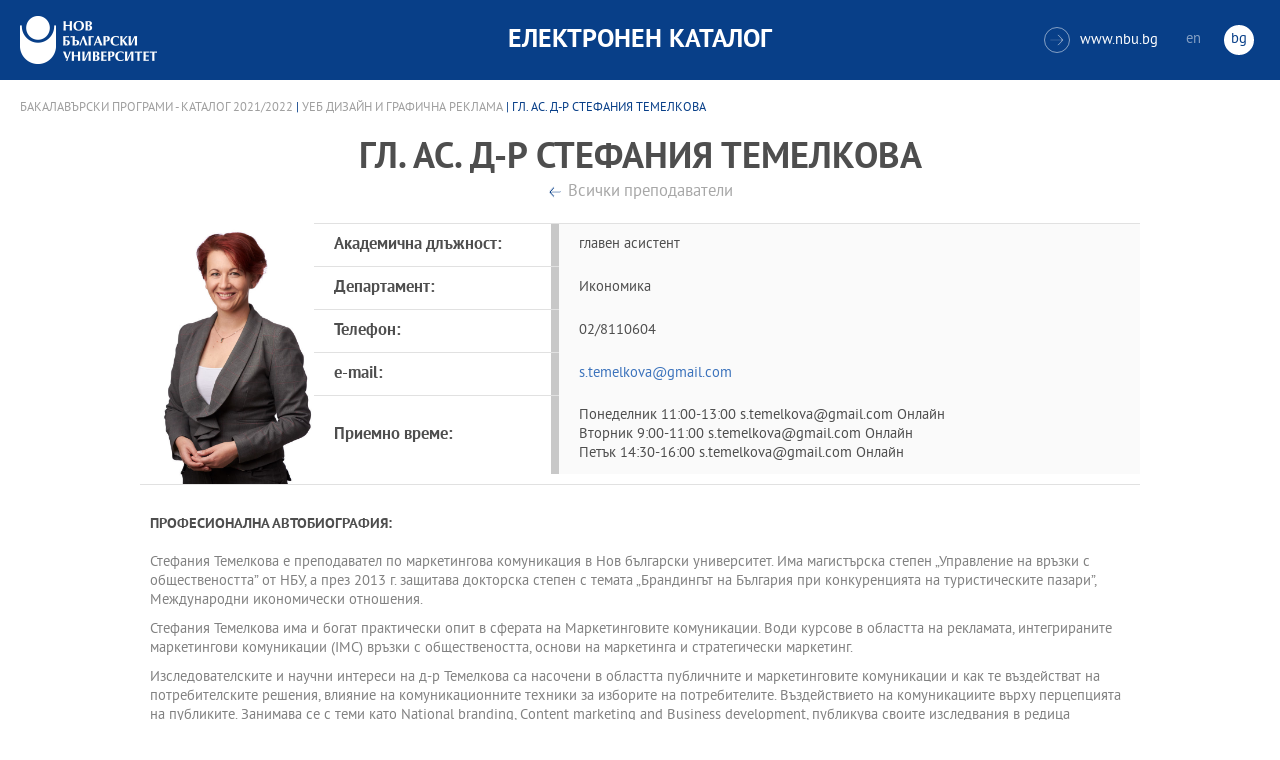

--- FILE ---
content_type: text/html
request_url: https://ecatalog.nbu.bg/default.asp?V_Year=2021&PageShow=teacherpresent&P_Menu=teachers&Fac_ID=3&P_ID=2977&T_ID=5650&l=0
body_size: 28588
content:


<!-- 
за въртенето 
в inc_firstpage    
виж public\js\main.js 
function home_carousel() 
var time = 70000; // time in seconds бяха 7
-->


<!DOCTYPE html>
<html>
	<head>

<!-- Global site tag (gtag.js) - Google Analytics -->
<script async src="https://www.googletagmanager.com/gtag/js?id=UA-31920441-1"></script>
<script>
  window.dataLayer = window.dataLayer || [];
  function gtag(){dataLayer.push(arguments);}
  gtag('js', new Date());

  gtag('config', 'UA-31920441-1');
</script>

		<title>гл. ас. д-р Стефания Темелкова - Уеб дизайн и графична реклама - НБУ</title>
		<meta charset="utf-8" />


		<meta name="viewport" content="width=device-width, initial-scale=1.0, maximum-scale=1.0, user-scalable=0" />
		<link rel="stylesheet" type="text/css" href="public/css/owl.carousel.min.css">
        <link rel="stylesheet" type="text/css" href="public/css/jquery.mCustomScrollbar.min.css">
		<link rel="stylesheet" type="text/css" href="public/css/animate.css">
		<link rel="stylesheet" type="text/css" href="public/css/styles.css">
		<script type="text/javascript" src="public/js/jquery-1.12.3.min.js"></script>
		<script type="text/javascript" src="public/js/owl.carousel.js"></script>
	
		<script type="text/javascript" src="public/js/jquery.mousewheel-3.0.6.min.js"></script>
		<script type="text/javascript" src="public/js/jquery.mCustomScrollbar.min.js"></script>

		<script type="text/javascript" src="public/js/main.js"></script>

	</head>
	<body>



		<div class="wrapper home">




            <!-- основно меню -->
			<header id="main">
                
                <!-- за мобилна версия -->
				<div class="mobile_navigation">
					<a class="logo" href="Default.asp?V_Year=2025&l=0" title="Електронен каталог на НБУ">
						<img src="public/images/logo_nbu_small.png" width="36" height="48" alt="logo" />
					</a>

					<h1>Електронен каталог</h1>

					<span class="menu_trigger">
						<span class="m_line"></span>
						<span class="m_line"></span>
						<span class="m_line"></span>
					</span>
					<nav class="main">
						<div class="navigation_wrap">
                            <!-- менюто горе ляво на мобилната версия -->
							<ul>

								<li>
									<a href="default.asp?V_Year=2025&PageShow=listprograms&Fac_ID=3&M_PHD=0&TabIndex=1&l=0" title="">Бакалавърски програми</a>
								</li>
								<li>
									<a href="default.asp?V_Year=2025&PageShow=listprograms&Fac_ID=4&M_PHD=0&TabIndex=1" title="">Магистърски програми</a>
								</li>
								<li>
									<a href="default.asp?V_Year=2025&PageShow=listprograms&Fac_ID=4&M_PHD=1&TabIndex=1" title="">Докторски програми</a>
								</li>
								<li>
									<a href="default.asp?V_Year=2025&PageShow=listprograms&Fac_ID=13&M_PHD=1&TabIndex=1" title="">Дистанционни програми</a>
								</li>
								<li>
									<a href="javascript:;" title="">Индивидуални програми</a>
								</li>
								<li>
									<a href="javascript:;" title="">Майнър програми</a>
								</li>
								<li>
									<a href="javascript:;" title="">Общообразователни програми</a>
								</li>


							</ul>

							<div class="header-right">
								<a href="http://www.nbu.bg/" target="_blank" title="Към основния сайт на Нов български университет">
									<span class="icon-link">&#xe906;</span>www.nbu.bg
								</a>

								<div class="lang-switch">
									<a href="Default.asp?V_Year=2021&l=1"  >en</a>
									<a href="Default.asp"  class="active">bg</a>
								</div>
							</div>
						</div>
					</nav>
				</div>
                <!-- end мобилна версия -->

                <!-- за десктоп версия -->
				<div class="desktop_navigation">
					<a href="Default.asp?V_Year=2025&l=0" class="logo" title="">
						<img src="public/images/nbu_logo_bg.png" width="137" height="48" alt="logo" />
					</a>

					<h1>Електронен каталог</h1>

					<div class="header-right">
						<a href="http://www.nbu.bg/" target="_blank" title="Към основния сайт на Нов български университет">
							<span class="icon-link">&#xe906;</span>www.nbu.bg
						</a>

						<div class="lang-switch">
							<a href="Default.asp?V_Year=2021&l=1"  >en</a>
							<a href="Default.asp"  class="active">bg</a>
						</div>
					</div>
				</div>
                <!-- end за десктоп версия -->

			</header>
            <!-- end основно меню -->



			<div class="content">



		<div class="wrapper">

			<div class="content">
				<div class="teachers-inner-wrapper">
					
                    <div class="breadcrumbs"><a href="default.asp?V_Year=2021&PageShow=listprograms&Fac_ID=3&TabIndex=&l=0">Бакалавърски програми - Каталог  2021/2022</a> | <a href="default.asp?V_Year=2021&YSem=&Spec_ID=&Mod_ID=&PageShow=programpresent&P_Menu=teachers&Fac_ID=3&P_ID=2977&TabIndex=&l=0">Уеб дизайн и графична реклама</a> | гл. ас. д-р Стефания Темелкова </div>


					<div class="teachers-inner">

						<!-- <mark class="rang">Доктор</mark> -->
						<h1>гл. ас. д-р Стефания Темелкова</h1>
						<div>
							<a class="button-back" href="default.asp?V_Year=2021&YSem=&Spec_ID=&Mod_ID=&PageShow=programpresent&P_Menu=teachers&Fac_ID=3&P_ID=2977&TabIndex=&l=0" title="">Всички преподаватели</a>
						</div>
						<div class="person-info">

                            <img src="ShowPicture_teacher.asp?T_ID=5650" width="174" height="250" alt="гл. ас. д-р Стефания Темелкова"/>
							<!-- <img src="public/images/temp/2.jpg" width="174" height="250" alt="missing image"/> -->




							<div class="info-wrapper">
								<div class="table">	
									<div class="row">
										<div class="cell">
											<strong>Академична длъжност:</strong>
										</div>
										<div class="cell">
                                            главен асистент 
											<!-- Главен асистент / Връзки с обществеността на Нов български университет -->
										</div>
									</div>
									<div class="row">
										<div class="cell">
											<strong>Департамент:</strong>
										</div>
										<div class="cell">
											Икономика
										</div>
									</div>
									<div class="row">
										<div class="cell">
											<strong>Телефон:</strong>
										</div>
										<div class="cell">
											02/8110604
										</div>
									</div>
									<div class="row">
										<div class="cell">
											<strong>e-mail:</strong>
										</div>
										<div class="cell">
											<a href="mailto:s.temelkova@gmail.com" title="">s.temelkova@gmail.com</a>
										</div>
									</div>
									<div class="row">
										<div class="cell">
											<strong>Приемно време:</strong>
										</div>
										<div class="cell">
                                            Понеделник 11:00-13:00 s.temelkova@gmail.com Онлайн<br />Вторник 9:00-11:00 s.temelkova@gmail.com Онлайн<br />Петък 14:30-16:00 s.temelkova@gmail.com Онлайн
                                            <!--
											<strong>Вторник:</strong>  15:00 - 17:00 стая 402 - I Корпус <br>
											<strong>Сряда:</strong>  10:00 - 12:00 стая 402 - I Корпус
                                            -->
										</div>
									</div>
								</div>
							</div>
						</div>

                        
						<div class="rich-text">
							<h2>Професионална автобиография:</h2>
                            <br />
							<p>Стефания Темелкова е преподавател по маркетингова комуникация в Нов български университет. Има магистърска степен „Управление на връзки с обществеността” от НБУ, а през 2013 г. защитава докторска степен с темата „Брандингът на България при конкуренцията на туристическите пазари”, Международни икономически отношения.<p>
Стефания Темелкова има и богат практически опит в сферата на Маркетинговите комуникации. Води курсове в областта на рекламата, интегрираните маркетингови комуникации (IMC)  връзки с обществеността, основи на маркетинга и стратегически маркетинг. <p>
<p>
Изследователските и научни интереси на д-р Темелкова са насочени в областта публичните и маркетинговите комуникации и как те въздействат на потребителските решения, влияние на комуникационните техники за изборите на потребителите. Въздействието на комуникациите върху перцепцията на публиките. Занимава се с теми като National branding, Content marketing and Business development, публикува своите изследвания в редица списания и професионални, и академични издания. Автор на три учебника – Рекламна политика, Интегрирани маркетингови комуникации, Изграждане на имидж на туристически дестинации. Гост-лектор в M3 College, American University in Bulgaria, 9 Academy, и по програма "Erasmus +" в Kujawy and Pomorze University in Bydgoszcz, Poland.<p>
<p>
Образование: <p>
Магистър „Управление на връзки с обществеността”, Нов български университет, департамент „Масови комуникации“<p>
Доктор по Икономика (Международни икономически отношения), Нов български университет<p>
<p>
Академична длъжност:<p>
Главен асистент, доктор <p>
<p>
Лекционни курсове в НБУ:<p>
БП Маркетинг РО и ДО: Рекламна политика, Интегрирани маркетингови комуникации, Връзки с  обществеността, Бизнес комуникации, Умения за презентация<p>
БП Реклама: Основи на маркетинга, Маркетингова стратегия<p>
МП Маркетинг мениджмънт: Мениджмънт на маркетинговите комуникации, Маркетинг политики за ДО<p>
МП Международен бизнес: Международни делови преговори, Реклама и търговски комуникации<p>
МП Международен алтернативен туризъм РО и ДО: Връзки с обществеността и реклама в алтернативния туризъм<p>
<p>
Владеене на езици:                              <p>
английски; испански<p>
</p>
                            <br />
							<h2>Публикации:</h2>
                            <br />
							<p>1.	„Рекламни и ПР комуникации в туристическия бранш по време на криза”, доклад за сборник от научна конференция с международно участие „Тенденции в развитието на съвременния туризъм”, организирана от Пловдивски университет „Паисий Хилендарски”, филиал – Смолян, доклад на тема, стр. 218 – 222.<p>
2.	Marketing communications in the tourism sector in Bulgaria during the crisis, доклад за сборник от Първата международна конференция за докторанти „Икономика, Мениджмънт и Туризъм“, организирана от ЮЗУ „Неофит Рилски”, Благоевград, Факултет по икономика и туризъм, стр. 152 – 159.<p>
3.	Проект към Градски изследвания: интердисциплинарни изследвания за млади учени,   Изследователски център по социални науки, СУ „Св. Климент Охридски”, тема на проекта: Ролята на градската култура за изграждане на бранд на място http://rcss.eu/index.php?section=33&sub_category=1&display=126&id=206 <p>
4.	„Ролята на градската култура за изграждане на бранд на място - гр.Пловдив”, доклад за годишник на департамент „Антропология”, НБУ, бр. 4, година 2010, „Градът – Социални трансформации и културни практики”, тема на доклада: http://ebox.nbu.bg/apl2010/index.php?p=23 <p>
5.	„Онлайн маркетинг за туристически дестинации, предимства и недостатъци“, Трета международна конференция Маркетингът – реалност и проекции в бъдещето, стр….<p>
6.	Научна статия: Културният туризъм като туристически брандинг на дестинация, (съавтор доц. д-р Соня Алексиева), „Маркетингови метаморфози и иновации  в дигиталната ера”, Бургаски Свободен Университет, катедра „Маркетинг“, ЦИУН 2013 <p>
7.	Научна статия: Бранд на туристическа дестинация или уникално предложение за туриста. Новият туристически бранд „България“ проблеми и перспективи, (съавтор доц. д-р Соня Алексиева), Международното висше бизнес училище, Ботевград Международна конференция „Съврeменният модел на ЕС и мястото на България в него“.<p>
</p>

						</div>


						<dl>
							<dt class="visible">Курсове от текущия семестър:</dt>
							<dd>
								<div class="links-box">	

									<a href="javascript:;" title=""><span>WEBB708&nbsp;Маркетинг стратегии и уеб дизайн</span></a>

								</div>
							</dd>
						</dl>



<!--
						<div class="rich-text">
							<h2>Основни изследователски интереси в областта на:</h2>
							<p>Управление на проекти в областта на научните изследвания, висшето образование и ученето през целия живот; създаване и поддържане на отношения в многоаспектна междукултурна среда, управление на обществени отношения и екипи</p>
							<h2>Допълнителни изследователски интереси в областта на:</h2>
							<p>специални събития, междукултурни комуникации, развитие на висшето образование</p>
							<h2>Възможности за експертиза в областта на:</h2>
							<p>управление на проекти в областта на научните изследвания, висшето образование и ученето през целия живот; създаване и поддържане на отношения в многоаспектна междукултурна среда, управление на обществени отношения и екипи</p>
							<h2>Преподавателски интереси в областта на:</h2>
							<p>връзки с обществеността, вътрешни комуникации, политически комуникации, специални събития, междукултурни комуникации, презентационни умения</p>
						</div>

						<dl>
							<dt class="visible">Образование:</dt>
							<dd>
								<ul>
									<li>2011 г. доктор по политология на Нов български университет</li>
									<li>2006 г. магистър по маркетинг, реклама и ПР на Шефийлд Юнвърсити </li>
									<li>2004 г. бакалавър по масови комуникации на Нов български университет</li>
								</ul>
							</dd>
							<dt class="visible">Творчески изяви:</dt>
							<dd>
								<ul>
									<li>Доклад на тема „Communicating Charity: Bulgarian Print Media, Dec 2012“ на конференцията на тема „Знание, култура и промяна в организациите“, провела се през м. февруари 2015 г. в Университета в Бъркли, САЩ</li>
									<li>Доклад на тема „Internal Organizational Communications in Bulgarian Companies“, четиринайсета международна конференция „Знание, култура и промяна в организациите“, провела се през м. август 2014 г. в Оксфорд, Великобритания</li>
									<li>Crisis communication plans: preparation and implementation, цикъл лекции в Академия по безопасност, СанктПетербург, Русия, септември 2013 г.</li>
								</ul>
							</dd>
							<dt>Участие в национални и международни проекти</dt>
							<dd>
								<ul>
									<li>Научен ръководител на ХVІ ЛЯТНА ШКОЛА по Пъблик Рилейшънс, “Комуникация и култура” Дати за провеждане: 5 и 6.07.2014 г., УБ “Бачиново”, Благоевград</li>
									<li>Научен ръководител на ХV ЛЯТНА ШКОЛА по Пъблик Рилейшънс, “Изборите в ПР и ПР при избори” Дати за провеждане: 29 и 30.06.2013 г., УБ “Бачиново”, Благоевград</li>
									<li>Автор на проектното предложение и ръководител на проект „Студентски практики“, Оперативна програма “Развитие на човешките ресурси”, до 13 март 2013 г.</li>
									<li>Автор на проектното предложение и ръководител на проект „Ученически практики“, Оперативна програма “Развитие на човешките ресурси”, до 13 март 2013 г.</li>
									<li>Експерт по проект на международен консорциум Хофстеде за разработване на курсовете за магистърска програма “Международна комуникация” на английски език.</li>
									<li>Координатор в NELLII Life long Learning, Международен проект Главна дирекция Образование и култура на Европейската комисия, март 2012 – март 2013 г.</li>
									<li>Консултант по проект „Партньорство за продължаващата квалификация и обучение на учителите”, програма „Леонардо да Винчи”, координираща институция: Birmingham city university за обучение на учители Partnership Around the Continual Training for Teachers \PACT\ Education and Culture Lifelong Learning Programme. Партньори по пректа са Birmingham City University, Paris Chambers of Commerce, National Institute for Training and Career Development in Education Bulgaria, University of Beira Interior \Portugal\, University of Zlina \Slovakia\, Capa Anatolian Teacher Training High School \Turkey\</li>
									<li>Проведени обучения на администрация в НБУ – 31 май и 14 юни 2013 г. “Как да общуваме със студенти и кандидат-студенти”</li>
								</ul>
							</dd>
							<dt>По-важни публикации</dt>
							<dd>
								<ul>
									<li>Доклад на тема „Communicating Charity: Bulgarian Print Media, Dec 2012“ на конференцията на тема „Знание, култура и промяна в организациите“, провела се през м. февруари 2015 г. в Университета в Бъркли, САЩ</li>
									<li>Доклад на тема „Internal Organizational Communications in Bulgarian Companies“, четиринайсета международна конференция „Знание, култура и промяна в организациите“, провела се през м. август 2014 г. в Оксфорд, Великобритания</li>
									<li>Crisis communication plans: preparation and implementation, цикъл лекции в Академия по безопасност, СанктПетербург, Русия, септември 2013 г.</li>
								</ul>
							</dd>

							<dt class="visible">Курсове от текущия семестър: </dt>
							<dd>
								<div class="links-box">	
									<a href="javascript:;" title=""><span>COMB851 Самостоятелна работа "Организационни комуникации"</span></a>
									<a href="javascript:;" title=""><span>COMB849 Аудиовизуална адаптация</span></a>
								</div>
							</dd>
						</dl>
-->


					</div>
				</div>
			</div>
		</div>







			</div>


		</div>

    

		<footer>
			<div class="inner-wrapper">
				<div class="categories_wrapper">
					<nav>
						<span class="left">left</span>
						<span class="right">right</span>
						<div class="mask">
							<ul>
								<li>
									<a href="javascript:;" title="">Електронни услуги</a>
								</li>
								<li>
									<a href="javascript:;" title="">e-learning</a>
								</li>
								<li>
									<a href="javascript:;" title="">УНИВЕРСИТЕТСКИ КАМПУС</a>
								</li>
								<li>
									<a href="javascript:;" title="">Администрация</a>
								</li>
							</ul>
						</div>
					</nav>
					<div class="categories">
						<div class="categories_cont">
							<div class="categories_wrap">
								<div class="box">
									<ul>
										<li>
											<a href="https://cstudent.nbu.bg" target="_blank" title="кандидат-студент - НБУ">ⓔ-кандидат-студент</a>
										</li>
										<li>
											<a href="https://student.nbu.bg" target="_blank" title="е-студент - НБУ">ⓔ-студент</a>
										</li>
										<li>
											<a href="https://teacher.nbu.bg" target="_blank" title="">ⓔ-преподавател</a>
										</li>
										<li>
											<a href="https://mail.nbu.bg/" target="_blank" title="">ⓔ-mail</a>
										</li>
									</ul>
								</div>
								<div class="box">
									<ul>
										<li>
											<a href="https://e-edu.nbu.bg/" target="_blank" title="">MOODLE</a>
										</li>
										<li>
											<a href="https://qopac.nbu.bg/EOSWebOPAC/OPAC/Index.aspx" target="_blank" title="">ⓔ-библиотека</a>
										</li>
										<li>
											<a href="http://ebox.nbu.bg/" target="_blank" title="">ⓔ-книги и сайтове</a>
										</li>
										<li>
											<a href="http://cc.nbu.bg/" target="_blank" title="">ⓔ-training</a>
										</li>
									</ul>
								</div>
								<div class="box">
									<ul>
										<li>
											<a href="https://nbu.bg/bg/za-nbu/nov-bylgarski-universitet/universitetski-kampus/studentski-centyr" target="_blank" title="">Студентски център</a>
										</li>
										<li>
											<a href="https://nbu.bg/bg/za-nbu/nov-bylgarski-universitet/universitetski-kampus/sporten-kompleks" target="_blank" title="">Спортен комплекс</a>
										</li>
										<li>
											<a href="https://nbu.bg/bg/za-nbu/nov-bylgarski-universitet/universitetski-kampus/medicinski-centyr" target="_blank" title="">Медицински център</a>
										</li>
										<li>
											<a href="http://bookshop.nbu.bg/" target="_blank" title="">Книжарници</a>
										</li>
									</ul>
								</div>
								<div class="box">
									<ul>
										<li>
											<a href="https://nbu.bg/bg/za-nbu/struktura-i-upravlenie/administraciq-na-nastoqtelstvoto" target="_blank" title="">Администрация на Настоятелството</a>
										</li>
										<li>
											<a href="https://nbu.bg/bg/za-nbu/struktura-i-upravlenie/centralna-universitetska-administraciq" target="_blank" title="">Централна университетска администрация</a>
										</li>
										<li>
											<a href="https://nbu.bg/bg/za-nbu/struktura-i-upravlenie/centralna-studentska-administraciq" target="_blank" title="">Централна студентска администрация</a>
										</li>
										<li>
											<a href="https://nbu.bg/bg/fakulteti/fakulteti" target="_blank" title="">Факултети</a>
										</li>

									</ul>
								</div>
							</div>
						</div>
					</div>
				</div>
				<div class="line">
					<div class="social">
						<a href="mailto:info@nbu.bg" title=""><span class="tolltip">Свържи се с нас</span>&#xe600;</a>

						<a href="https://www.facebook.com/pages/New-Bulgarian-University/60408350928" target="_blank" title=""><span class="tolltip">Facebook</span>&#xe601;</a>



						<a href="https://twitter.com/NBUSofia" target="_blank" title=""><span class="tolltip">Twitter</span>&#xe602;</a>
						<a href="https://www.youtube.com/channel/UCa-YjledUY4p8kA4nky7Sxg" target="_blank" title=""><span class="tolltip">Youtube</span>&#xe603;</a>
						<!-- <a href="javascript:;" title=""><span class="tolltip">nbu</span>&#xe604;</a> -->

					</div>
					<div class="copyright">
						<a class="logo" href="javascript:;" title=""><img src="public/images/mag_logo.png" width="114" height="21" alt="logo"/></a>
						<small>Copyright © 2016 НБУ. Всички права запазени.</small>
					</div>
				</div>
			</div>
		</footer>
        
          




	</body>
</html>


